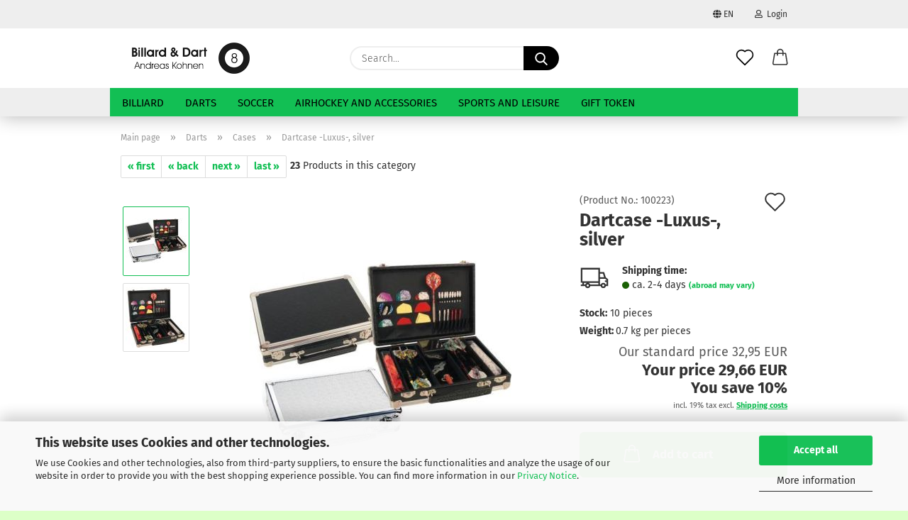

--- FILE ---
content_type: text/html; charset=utf-8
request_url: https://www.bill-dart.de/en/darts/Cases/dartcase-luxus-silver.html
body_size: 20663
content:
<!DOCTYPE html> <html xmlns="http://www.w3.org/1999/xhtml" dir="ltr" lang="en"> <head> <script async
                        data-type="text/javascript"
                        data-src="https://www.googletagmanager.com/gtag/js?id=G-5B2LG87B7V"
                        type="as-oil"
                        data-purposes="4"
                        data-managed="as-oil"></script> <script async
                data-type="text/javascript"
                type="as-oil"
                data-purposes="4"
                data-managed="as-oil">
            window.dataLayer = window.dataLayer || [];

            
            function gtag() {
                dataLayer.push(arguments);
            }
            
            gtag('js', new Date());

                                    gtag('config', 'AW-1025846597');
            
                                                
            gtag('config', 'G-5B2LG87B7V');
                        
                                    var gaDisableG5B2LG87B7V = 'ga-disable-G-5B2LG87B7V';
            
            			if (document.cookie.indexOf(gaDisableG5B2LG87B7V + '=true') > -1) {
				window[gaDisableG5B2LG87B7V] = true;
			}
			
			function gaOptOut() {
			    				document.cookie = gaDisableG5B2LG87B7V + '=true; expires=Thu, 31 Dec 2099 23:59:59 UTC; path=/';
				window[gaDisableG5B2LG87B7V] = true;
								console.log('Disabled Google-Analytics Tracking');
			}

			function gaOptout() {
				gaOptOut();
			}

			function checkGaOptOutAnchor() {
				if (location.hash.substr(1) === 'gaOptOut') {
					gaOptOut();
				}
			}

			checkGaOptOutAnchor();
			window.addEventListener('hashchange', checkGaOptOutAnchor);
            
        </script> <meta name="viewport" content="width=device-width, initial-scale=1, minimum-scale=1.0" /> <meta http-equiv="Content-Type" content="text/html; charset=utf-8" /> <meta name="language" content="en" /> <meta name="keywords" content="Dartcase, Luxus, silver, Darts, Dart, Case, Karella" /> <meta name="description" content="Dartkoffer Luxus, , silver." /> <title>Dartcase -Luxus-, silver</title> <meta property="og:title" content="Dartcase -Luxus-, silver" /> <meta property="og:site_name" content="Billard &amp; Dart" /> <meta property="og:locale" content="en_EN" /> <meta property="og:type" content="product" /> <meta property="og:description" content="Dartkoffer Luxus, , silver." /> <meta property="og:image" content="https://www.bill-dart.de/images/product_images/info_images/100222_1583_0.jpg" /> <meta property="og:image" content="https://www.bill-dart.de/images/product_images/info_images/1002221_1583_1.jpg" /> <base href="https://www.bill-dart.de/" /> <link rel="shortcut icon" href="https://www.bill-dart.de/images/logos/favicon.ico" type="image/x-icon" /> <link id="main-css" type="text/css" rel="stylesheet" href="public/theme/styles/system/main.min.css?bust=1768211291" /> <meta name="robots" content="index,follow" /> <link rel="canonical" href="https://www.bill-dart.de/en/darts/Cases/dartcase-luxus-silver.html" /> <meta property="og:url" content="https://www.bill-dart.de/en/darts/Cases/dartcase-luxus-silver.html"> <link rel="alternate" hreflang="x-default" href="https://www.bill-dart.de/de/Dart/Koecher-Taschen/dartkoffer-luxus-silber-alu.html" /> <link rel="alternate" hreflang="en" href="https://www.bill-dart.de/en/darts/Cases/dartcase-luxus-silver.html" /> <link rel="alternate" hreflang="de" href="https://www.bill-dart.de/de/Dart/Koecher-Taschen/dartkoffer-luxus-silber-alu.html" /> <script async src="https://www.googletagmanager.com/gtag/js?id=UA-12265438-2"></script> <script>
  window.dataLayer = window.dataLayer || [];
  function gtag(){dataLayer.push(arguments);}
  gtag('js', new Date());

  gtag('config', 'UA-12265438-2');
</script> <script src="https://cdn.gambiohub.com/sdk/1.2.0/dist/bundle.js"></script><script>var payPalText = {"ecsNote":"Please choose your PayPal payment method.","paypalUnavailable":"PayPal is unavailable for this transaction at the moment.","errorContinue":"continue","continueToPayPal":"Continue to","errorCheckData":"An error has occurred. Please check the data you entered."};var payPalButtonSettings = {"env":"live","commit":false,"style":{"label":"checkout","shape":"rect","color":"gold","layout":"vertical","tagline":false},"locale":"","fundingCardAllowed":true,"fundingELVAllowed":true,"fundingCreditAllowed":false,"createPaymentUrl":"https:\/\/www.bill-dart.de\/shop.php?do=PayPalHub\/CreatePayment&initiator=ecs","authorizedPaymentUrl":"https:\/\/www.bill-dart.de\/shop.php?do=PayPalHub\/AuthorizedPayment&initiator=ecs","checkoutUrl":"https:\/\/www.bill-dart.de\/shop.php?do=PayPalHub\/RedirectGuest","useVault":false,"jssrc":"https:\/\/www.paypal.com\/sdk\/js?client-id=AVEjCpwSc-e9jOY8dHKoTUckaKtPo0shiwe_T2rKtxp30K4TYGRopYjsUS6Qmkj6bILd7Nt72pbMWCXe&commit=false&intent=capture&components=buttons%2Cmarks%2Cmessages%2Cfunding-eligibility%2Cgooglepay%2Capplepay%2Ccard-fields&integration-date=2021-11-25&enable-funding=paylater&merchant-id=DKVFNKNJA5GRG&currency=EUR","partnerAttributionId":"GambioGmbH_Cart_Hub_PPXO","createOrderUrl":"https:\/\/www.bill-dart.de\/shop.php?do=PayPalHub\/CreateOrder&initiator=ecs","getOrderUrl":"https:\/\/www.bill-dart.de\/shop.php?do=PayPalHub\/GetOrder","approvedOrderUrl":"https:\/\/www.bill-dart.de\/shop.php?do=PayPalHub\/ApprovedOrder&initiator=ecs","paymentApproved":false,"developmentMode":false,"cartAmount":0};var jsShoppingCart = {"languageCode":"en","verifySca":"https:\/\/www.bill-dart.de\/shop.php?do=PayPalHub\/VerifySca","totalAmount":"0.00","currency":"EUR","env":"live","commit":false,"style":{"label":"checkout","shape":"rect","color":"gold","layout":"vertical","tagline":false},"locale":"","fundingCardAllowed":true,"fundingELVAllowed":true,"fundingCreditAllowed":false,"createPaymentUrl":"https:\/\/www.bill-dart.de\/shop.php?do=PayPalHub\/CreatePayment&initiator=ecs","authorizedPaymentUrl":"https:\/\/www.bill-dart.de\/shop.php?do=PayPalHub\/AuthorizedPayment&initiator=ecs","checkoutUrl":"https:\/\/www.bill-dart.de\/shop.php?do=PayPalHub\/RedirectGuest","useVault":false,"jssrc":"https:\/\/www.paypal.com\/sdk\/js?client-id=AVEjCpwSc-e9jOY8dHKoTUckaKtPo0shiwe_T2rKtxp30K4TYGRopYjsUS6Qmkj6bILd7Nt72pbMWCXe&commit=false&intent=capture&components=buttons%2Cmarks%2Cmessages%2Cfunding-eligibility%2Cgooglepay%2Capplepay%2Ccard-fields&integration-date=2021-11-25&enable-funding=paylater&merchant-id=DKVFNKNJA5GRG&currency=EUR","partnerAttributionId":"GambioGmbH_Cart_Hub_PPXO","createOrderUrl":"https:\/\/www.bill-dart.de\/shop.php?do=PayPalHub\/CreateOrder&initiator=ecs","getOrderUrl":"https:\/\/www.bill-dart.de\/shop.php?do=PayPalHub\/GetOrder","approvedOrderUrl":"https:\/\/www.bill-dart.de\/shop.php?do=PayPalHub\/ApprovedOrder&initiator=ecs","paymentApproved":false,"developmentMode":false,"cartAmount":0};var payPalBannerSettings = {"useVault":false,"jssrc":"https:\/\/www.paypal.com\/sdk\/js?client-id=AVEjCpwSc-e9jOY8dHKoTUckaKtPo0shiwe_T2rKtxp30K4TYGRopYjsUS6Qmkj6bILd7Nt72pbMWCXe&commit=false&intent=capture&components=buttons%2Cmarks%2Cmessages%2Cfunding-eligibility%2Cgooglepay%2Capplepay%2Ccard-fields&integration-date=2021-11-25&enable-funding=paylater&merchant-id=DKVFNKNJA5GRG&currency=EUR","partnerAttributionId":"GambioGmbH_Cart_Hub_PPXO","positions":{"cartBottom":{"placement":"cart","style":{"layout":"flex","logo":{"type":"primary"},"text":{"color":"black"},"color":"blue","ratio":"1x1"}},"product":{"placement":"product","style":{"layout":"flex","logo":{"type":"primary"},"text":{"color":"black"},"color":"blue","ratio":"1x1"}}},"currency":"EUR","cartAmount":0,"productsPrice":29.66};</script><script id="paypalconsent" type="application/json">{"purpose_id":null}</script><script src="GXModules/Gambio/Hub/Shop/Javascript/PayPalLoader-bust_1759129872.js" async></script><link rel="stylesheet" href="https://cdn.gambiohub.com/sdk/1.2.0/dist/css/gambio_hub.css"> </head> <body class="page-product-info" data-gambio-namespace="https://www.bill-dart.de/public/theme/javascripts/system" data-jse-namespace="https://www.bill-dart.de/JSEngine/build" data-gambio-controller="initialize" data-gambio-widget="input_number responsive_image_loader transitions header image_maps modal history dropdown core_workarounds anchor" data-input_number-separator="," > <div id="outer-wrapper" > <header id="header" class="navbar"> <div id="topbar-container"> <div class="navbar-topbar"> <nav data-gambio-widget="menu link_crypter" data-menu-switch-element-position="false" data-menu-events='{"desktop": ["click"], "mobile": ["click"]}' data-menu-ignore-class="dropdown-menu"> <ul class="nav navbar-nav navbar-right"> <li class="navbar-topbar-item"> <ul id="secondaryNavigation" class="nav navbar-nav ignore-menu"> </ul> <script id="secondaryNavigation-menu-template" type="text/mustache">
                                    
                                        <ul id="secondaryNavigation" class="nav navbar-nav">
                                            <li v-for="(item, index) in items" class="navbar-topbar-item hidden-xs content-manager-item">
                                                <a href="javascript:;" :title="item.title" @click="goTo(item.content)">
                                                    <span class="fa fa-arrow-circle-right visble-xs-block"></span>
                                                    {{item.title}}
                                                </a>
                                            </li>
                                        </ul>
                                    
                                </script> </li> <li class="dropdown navbar-topbar-item first"> <a href="#" class="dropdown-toggle" data-toggle-hover="dropdown"> <span class="language-code hidden-xs"> <span class="fa fa-globe"></span>
                                                                
                                                                                                                        en
                                                        </span> <span class="visible-xs-block"> <span class="fa fa-globe"></span>
                                                                
                                                                                                                        &nbsp;Language
                                                        </span> </a> <ul class="level_2 dropdown-menu ignore-menu arrow-top"> <li class="arrow"></li> <li> <form action="/en/darts/Cases/dartcase-luxus-silver.html" method="POST" class="form-horizontal"> <div class="form-group"> <label for="language-switch-dropdown" style="display: inline">Change language
                                                                        <select id="language-switch-dropdown" name="language" class="form-control"> <option value="en" selected="selected">English</option> <option value="de">Deutsch</option> </select> </label> </div> <div class="form-group"> <label for="countries-switch-dropdown" style="display: inline">Delivery country
                                                                        <select id="countries-switch-dropdown" name="switch_country" class="form-control"> <option value="AT" >Austria</option> <option value="BE" >Belgium</option> <option value="BR" >Brazil</option> <option value="DK" >Denmark</option> <option value="FI" >Finland</option> <option value="FR" >France</option> <option value="DE" selected>Germany</option> <option value="GR" >Greece</option> <option value="IT" >Italy</option> <option value="LI" >Liechtenstein</option> <option value="LU" >Luxembourg</option> <option value="NL" >Netherlands</option> <option value="NO" >Norway</option> <option value="ES" >Spain</option> <option value="SE" >Sweden</option> <option value="CH" >Switzerland</option> <option value="GB" >United Kingdom</option> </select> </label> </div> <div class="dropdown-footer row"> <input type="submit" class="btn btn-primary btn-block" value="Save" title="Save" /> </div> </form> </li> </ul> </li> <li class="dropdown navbar-topbar-item"> <a title="Login" href="/en/darts/Cases/dartcase-luxus-silver.html#" class="dropdown-toggle" data-toggle-hover="dropdown"> <span class="fa fa-user-o"></span>
                                                        
                                                                                                    

                                                &nbsp;Login
                                            </a> <ul class="dropdown-menu dropdown-menu-login arrow-top"> <li class="arrow"></li> <li class="dropdown-header hidden-xs">Log in</li> <li> <form action="https://www.bill-dart.de/en/login.php?action=process" method="post" class="form-horizontal"> <input type="hidden" name="return_url" value="https://www.bill-dart.de/en/darts/Cases/dartcase-luxus-silver.html"> <input type="hidden" name="return_url_hash" value="4c9c196177c7d678cc4de922eaa8de976243b14d69f6d32a30d64c388ac012c0"> <div class="form-group"> <label for="box-login-dropdown-login-username" class="form-control sr-only">Email</label> <input autocomplete="username" type="email" id="box-login-dropdown-login-username" class="form-control" placeholder="Email" name="email_address" aria-label="Email" oninput="this.setCustomValidity('')" oninvalid="this.setCustomValidity('Please enter a valid email address')" /> </div> <div class="form-group password-form-field" data-gambio-widget="show_password"> <label for="box-login-dropdown-login-password" class="form-control sr-only">Password</label> <input autocomplete="current-password" type="password" id="box-login-dropdown-login-password" class="form-control" placeholder="Password" name="password" /> <button class="btn show-password hidden" type="button"> <i class="fa fa-eye" aria-hidden="true"></i> <span class="sr-only">Toggle Password View</span> </button> </div> <div class="dropdown-footer row"> <input type="submit" class="btn btn-primary btn-block" value="Login" /> <ul> <li> <a title="Create a new account" href="https://www.bill-dart.de/en/shop.php?do=CreateRegistree">
												Create a new account
											</a> </li> <li> <a title="Forgot password?" href="https://www.bill-dart.de/en/password_double_opt.php">
												Forgot password?
											</a> </li> </ul> </div> </form> </li> </ul> </li> </ul> </nav> </div> </div> <div class="inside"> <div class="row"> <div class="navbar-header"> <a class="navbar-brand" href="https://www.bill-dart.de/en/" title="Billard &amp; Dart"> <img id="main-header-logo" class="img-responsive" src="https://www.bill-dart.de/images/logos/shop-logo.jpg" alt="Billard &amp; Dart-Logo"> </a> <button type="button" class="navbar-toggle cart-icon" data-toggle="cart"> <svg width="24" xmlns="http://www.w3.org/2000/svg" viewBox="0 0 40 40"><defs><style>.cls-1{fill:none;}</style></defs><title>cart</title><g id="Ebene_2" data-name="Ebene 2"><g id="Ebene_1-2" data-name="Ebene 1"><path d="M31,13.66a1.08,1.08,0,0,0-1.07-1H26.08V11.28a6.31,6.31,0,0,0-12.62,0v1.36H9.27a1,1,0,0,0-1,1L5.21,32A3.8,3.8,0,0,0,9,35.8H30.19A3.8,3.8,0,0,0,34,31.94Zm-15.42-1V11.28a4.2,4.2,0,0,1,8.39,0v1.35Zm-1.06,5.59a1.05,1.05,0,0,0,1.06-1.06v-2.4H24v2.4a1.06,1.06,0,0,0,2.12,0v-2.4h2.84L31.86,32a1.68,1.68,0,0,1-1.67,1.68H9a1.67,1.67,0,0,1-1.68-1.61l2.94-17.31h3.19v2.4A1.06,1.06,0,0,0,14.51,18.22Z"/></g></g></svg> <span class="cart-products-count hidden">
            0
        </span> </button> </div> <div class="navbar-search collapse"> <form role="search" action="en/advanced_search_result.php" method="get" data-gambio-widget="live_search"> <div class="navbar-search-input-group input-group"> <input type="text" id="search-field-input" name="keywords" placeholder="Search..." class="form-control search-input" autocomplete="off" /> <button aria-label="Search..." type="submit"> <img src="public/theme/images/svgs/search.svg" class="gx-search-input svg--inject" alt="search icon"> </button> <label for="search-field-input" class="control-label sr-only">Search...</label> </div> <input type="hidden" value="1" name="inc_subcat" /> <div class="search-result-container"></div> </form> </div> <div class="navbar-secondary hidden-xs"> <div id="topbar-container"> <div class=""> <nav class="navbar-inverse" data-gambio-widget="menu link_crypter" data-menu-switch-element-position="false" data-menu-events='{"desktop": ["click"], "mobile": ["click"]}' data-menu-ignore-class="dropdown-menu"> <ul class="nav navbar-nav"> <li class="navbar-topbar-item"> <a href="https://www.bill-dart.de/en/wish_list.php" aria-label="Wish list" class="dropdown-toggle" title="Show wish list"> <span class="language-code hidden-xs"> <svg width="24" xmlns="http://www.w3.org/2000/svg" viewBox="0 0 40 40"><defs><style>.cls-1{fill:none;}</style></defs><title></title><g id="Ebene_2" data-name="Ebene 2"><g id="Ebene_1-2" data-name="Ebene 1"><path d="M19.19,36a1.16,1.16,0,0,0,1.62,0l12.7-12.61A10,10,0,0,0,20,8.7,10,10,0,0,0,6.5,23.42ZM8.12,10.91a7.6,7.6,0,0,1,5.49-2.26A7.46,7.46,0,0,1,19,10.88l0,0,.18.18a1.15,1.15,0,0,0,1.63,0l.18-.18A7.7,7.7,0,0,1,31.89,21.79L20,33.58,8.12,21.79A7.74,7.74,0,0,1,8.12,10.91Z"/></g></g></svg> </span> <span class="visible-xs-inline"> <span class="fa fa-heart-o"></span> </span> <span class="topbar-label">Wish list</span> </a> </li> <li class="dropdown navbar-topbar-item topbar-cart" data-gambio-widget="cart_dropdown"> <a title="Shopping cart" aria-label="Shopping cart" role="button" class="dropdown-toggle" href="/en/darts/Cases/dartcase-luxus-silver.html#" data-toggle="cart" > <span class="cart-info-wrapper"> <svg width="24" xmlns="http://www.w3.org/2000/svg" viewBox="0 0 40 40"><defs><style>.cls-1{fill:none;}</style></defs><title></title><g id="Ebene_2" data-name="Ebene 2"><g id="Ebene_1-2" data-name="Ebene 1"><path d="M31,13.66a1.08,1.08,0,0,0-1.07-1H26.08V11.28a6.31,6.31,0,0,0-12.62,0v1.36H9.27a1,1,0,0,0-1,1L5.21,32A3.8,3.8,0,0,0,9,35.8H30.19A3.8,3.8,0,0,0,34,31.94Zm-15.42-1V11.28a4.2,4.2,0,0,1,8.39,0v1.35Zm-1.06,5.59a1.05,1.05,0,0,0,1.06-1.06v-2.4H24v2.4a1.06,1.06,0,0,0,2.12,0v-2.4h2.84L31.86,32a1.68,1.68,0,0,1-1.67,1.68H9a1.67,1.67,0,0,1-1.68-1.61l2.94-17.31h3.19v2.4A1.06,1.06,0,0,0,14.51,18.22Z"/></g></g></svg> <span class="topbar-label"> <br /> <span class="products">
									0,00 EUR
								</span> </span> <span class="cart-products-count edge hidden"> </span> </span> </a> </li> </ul> </nav> </div> </div> </div> </div> </div> <div id="offcanvas-cart-overlay"></div> <div id="offcanvas-cart-content"> <button aria-label="Close Shopping cart" data-toggle="cart" class="offcanvas-cart-close c-hamburger c-hamburger--htx"> <span></span>
            Menu
        </button> <ul class="dropdown-menu arrow-top cart-dropdown cart-empty"> <li class="arrow"></li> <input type="hidden" id="ga4-view-cart-json" value=""/> <script async
                data-type="text/javascript"
                type="as-oil"
                data-purposes="4"
                data-managed="as-oil">
            function ga4ViewCart() {
                const data = document.getElementById('ga4-view-cart-json');

                if (data && data.value.length) {
                    gtag('event', 'view_cart', JSON.parse(data.value));
                }
            }
        </script> <li class="cart-dropdown-inside"> <div class="cart-empty">
							You do not have any products in your shopping cart yet.
						</div> </li> </ul> </div> <noscript> <div class="alert alert-danger noscript-notice" role="alert">
			JavaScript is not activated in your browser. Please activate JavaScript to have access to all shop functions and all shop content.
		</div> </noscript> <div id="categories"> <div class="navbar-collapse collapse"> <nav class="navbar-default navbar-categories" data-gambio-widget="menu"> <ul class="level-1 nav navbar-nav"> <li class="dropdown level-1-child" data-id="2"> <a class="dropdown-toggle" href="https://www.bill-dart.de/en/Billiard/" title="Billiard">
                                                
                                                    Billiard
                                                
                                                                                            </a> <ul data-level="2" class="level-2 dropdown-menu dropdown-menu-child"> <li class="enter-category hidden-sm hidden-md hidden-lg show-more"> <a class="dropdown-toggle" href="https://www.bill-dart.de/en/Billiard/" title="Billiard">
                                                                        
                                                                            show Billiard
                                                                        
                                                                    </a> </li> <li class="level-2-child"> <a href="https://www.bill-dart.de/en/Billiard/Bags/" title="Bags">
                                                                            Bags
                                                                        </a> </li> <li class="level-2-child"> <a href="https://www.bill-dart.de/en/Billiard/Balls/" title="Balls">
                                                                            Balls
                                                                        </a> </li> <li class="dropdown level-2-child"> <a href="https://www.bill-dart.de/en/Billiard/Billardtable/" title="Billardtable">
                                                                            Billardtable
                                                                        </a> <ul data-level="3" class="level-3 dropdown-menu dropdown-menu-child"> <li class="enter-category"> <a href="https://www.bill-dart.de/en/Billiard/Billardtable/" title="Billardtable" class="dropdown-toggle">
                                                                                        show Billardtable
                                                                                    </a> </li> <li class="level-3-child"> <a href="https://www.bill-dart.de/en/Billiard/Billardtable/Pool/" title="Pool">
                                                                                                Pool
                                                                                            </a> </li> <li class="level-3-child"> <a href="https://www.bill-dart.de/en/Billiard/Billardtable/Carambol/" title="Carambol">
                                                                                                Carambol
                                                                                            </a> </li> <li class="level-3-child"> <a href="https://www.bill-dart.de/en/Billiard/Billardtable/Snooker/" title="Snooker">
                                                                                                Snooker
                                                                                            </a> </li> <li class="level-3-child"> <a href="https://www.bill-dart.de/en/Billiard/Billardtable/Abdeckplatten/" title="Abdeckplatten">
                                                                                                Abdeckplatten
                                                                                            </a> </li> </ul> </li> <li class="level-2-child"> <a href="https://www.bill-dart.de/en/Billiard/Books-DVD-s/" title="Books/DVD's">
                                                                            Books/DVD's
                                                                        </a> </li> <li class="level-2-child"> <a href="https://www.bill-dart.de/en/Billiard/Chalk/" title="Chalk">
                                                                            Chalk
                                                                        </a> </li> <li class="level-2-child"> <a href="https://www.bill-dart.de/en/Billiard/Cleaning-repair/" title="Cleaning/repair">
                                                                            Cleaning/repair
                                                                        </a> </li> <li class="level-2-child"> <a href="https://www.bill-dart.de/en/Billiard/Cue-racks/" title="Cue racks">
                                                                            Cue racks
                                                                        </a> </li> <li class="dropdown level-2-child"> <a href="https://www.bill-dart.de/en/Billiard/Cues/" title="Cues">
                                                                            Cues
                                                                        </a> <ul data-level="3" class="level-3 dropdown-menu dropdown-menu-child"> <li class="enter-category"> <a href="https://www.bill-dart.de/en/Billiard/Cues/" title="Cues" class="dropdown-toggle">
                                                                                        show Cues
                                                                                    </a> </li> <li class="level-3-child"> <a href="https://www.bill-dart.de/en/Billiard/Cues/8-Ball/" title="8-Ball">
                                                                                                8-Ball
                                                                                            </a> </li> <li class="level-3-child"> <a href="https://www.bill-dart.de/en/Billiard/Cues/Buffalo/" title="Buffalo">
                                                                                                Buffalo
                                                                                            </a> </li> <li class="level-3-child"> <a href="https://www.bill-dart.de/en/Billiard/Cues/Crazy/" title="Crazy">
                                                                                                Crazy
                                                                                            </a> </li> <li class="level-3-child"> <a href="https://www.bill-dart.de/en/Billiard/Cues/Cuetec/" title="Cuetec">
                                                                                                Cuetec
                                                                                            </a> </li> <li class="level-3-child"> <a href="https://www.bill-dart.de/en/Billiard/Cues/Dufferin/" title="Dufferin">
                                                                                                Dufferin
                                                                                            </a> </li> <li class="level-3-child"> <a href="https://www.bill-dart.de/en/Billiard/Cues/J--Cooper/" title="J. Cooper">
                                                                                                J. Cooper
                                                                                            </a> </li> <li class="level-3-child"> <a href="https://www.bill-dart.de/en/Billiard/Cues/J--Pechauer/" title="J. Pechauer">
                                                                                                J. Pechauer
                                                                                            </a> </li> <li class="level-3-child"> <a href="https://www.bill-dart.de/en/Billiard/Cues/Junior/" title="Junior">
                                                                                                Junior
                                                                                            </a> </li> <li class="level-3-child"> <a href="https://www.bill-dart.de/en/Billiard/Cues/Magic/" title="Magic">
                                                                                                Magic
                                                                                            </a> </li> <li class="level-3-child"> <a href="https://www.bill-dart.de/en/Billiard/Cues/Maxton/" title="Maxton">
                                                                                                Maxton
                                                                                            </a> </li> <li class="level-3-child"> <a href="https://www.bill-dart.de/en/Billiard/Cues/Medley/" title="Medley">
                                                                                                Medley
                                                                                            </a> </li> <li class="level-3-child"> <a href="https://www.bill-dart.de/en/Billiard/Cues/Robertson/" title="Robertson">
                                                                                                Robertson
                                                                                            </a> </li> <li class="level-3-child"> <a href="https://www.bill-dart.de/en/Billiard/Cues/Tycoon/" title="Tycoon">
                                                                                                Tycoon
                                                                                            </a> </li> <li class="level-3-child"> <a href="https://www.bill-dart.de/en/Billiard/Cues/Break--Jump-Cues/" title="Break-/Jump-Cues">
                                                                                                Break-/Jump-Cues
                                                                                            </a> </li> <li class="level-3-child"> <a href="https://www.bill-dart.de/en/Billiard/Cues/Carambolage-Cues/" title="Carambolage-Cues">
                                                                                                Carambolage-Cues
                                                                                            </a> </li> <li class="level-3-child"> <a href="https://www.bill-dart.de/en/Billiard/Cues/One-piece-cue/" title="One piece cue">
                                                                                                One piece cue
                                                                                            </a> </li> <li class="level-3-child"> <a href="https://www.bill-dart.de/en/Billiard/Cues/Snooker-Cues/" title="Snooker-Cues">
                                                                                                Snooker-Cues
                                                                                            </a> </li> </ul> </li> <li class="level-2-child"> <a href="https://www.bill-dart.de/en/Billiard/Gloves/" title="Gloves">
                                                                            Gloves
                                                                        </a> </li> <li class="level-2-child"> <a href="https://www.bill-dart.de/en/Billiard/Hardcases/" title="Hardcases">
                                                                            Hardcases
                                                                        </a> </li> <li class="level-2-child"> <a href="https://www.bill-dart.de/en/Billiard/Lethercases/" title="Lethercases">
                                                                            Lethercases
                                                                        </a> </li> <li class="level-2-child"> <a href="https://www.bill-dart.de/en/Billiard/Lights/" title="Lights">
                                                                            Lights
                                                                        </a> </li> <li class="level-2-child"> <a href="https://www.bill-dart.de/en/Billiard/Posters/" title="Posters">
                                                                            Posters
                                                                        </a> </li> <li class="level-2-child"> <a href="https://www.bill-dart.de/en/Billiard/Rest/" title="Rest">
                                                                            Rest
                                                                        </a> </li> <li class="level-2-child"> <a href="https://www.bill-dart.de/en/Billiard/Score-boards/" title="Score boards">
                                                                            Score boards
                                                                        </a> </li> <li class="level-2-child"> <a href="https://www.bill-dart.de/en/Billiard/Table-Felt/" title="Table Felt">
                                                                            Table Felt
                                                                        </a> </li> <li class="level-2-child"> <a href="https://www.bill-dart.de/en/Billiard/Tips/" title="Tips">
                                                                            Tips
                                                                        </a> </li> <li class="level-2-child"> <a href="https://www.bill-dart.de/en/Billiard/Billiard-Accessories/" title="Accessories">
                                                                            Accessories
                                                                        </a> </li> <li class="level-2-child"> <a href="https://www.bill-dart.de/en/Billiard/Timer/" title="Timer">
                                                                            Timer
                                                                        </a> </li> <li class="enter-category hidden-more hidden-xs"> <a class="dropdown-toggle col-xs-6" href="https://www.bill-dart.de/en/Billiard/" title="Billiard">show Billiard</a> <span class="close-menu-container col-xs-6"> <span class="close-flyout"><i class="fa fa-close"></i></span> </span> </li> </ul> </li> <li class="dropdown level-1-child" data-id="3"> <a class="dropdown-toggle" href="https://www.bill-dart.de/en/darts/" title="Darts">
                                                
                                                    Darts
                                                
                                                                                            </a> <ul data-level="2" class="level-2 dropdown-menu dropdown-menu-child"> <li class="enter-category hidden-sm hidden-md hidden-lg show-more"> <a class="dropdown-toggle" href="https://www.bill-dart.de/en/darts/" title="Darts">
                                                                        
                                                                            show Darts
                                                                        
                                                                    </a> </li> <li class="level-2-child"> <a href="https://www.bill-dart.de/en/darts/Dart-Accessories/" title="Accessories">
                                                                            Accessories
                                                                        </a> </li> <li class="dropdown level-2-child"> <a href="https://www.bill-dart.de/en/darts/Barrels/" title="Barrels">
                                                                            Barrels
                                                                        </a> <ul data-level="3" class="level-3 dropdown-menu dropdown-menu-child"> <li class="enter-category"> <a href="https://www.bill-dart.de/en/darts/Barrels/" title="Barrels" class="dropdown-toggle">
                                                                                        show Barrels
                                                                                    </a> </li> <li class="level-3-child"> <a href="https://www.bill-dart.de/en/darts/Barrels/80--N-T/" title="80% N/T">
                                                                                                80% N/T
                                                                                            </a> </li> <li class="level-3-child"> <a href="https://www.bill-dart.de/en/darts/Barrels/90--N-T/" title="90% N/T">
                                                                                                90% N/T
                                                                                            </a> </li> </ul> </li> <li class="level-2-child"> <a href="https://www.bill-dart.de/en/darts/Boards/" title="Boards">
                                                                            Boards
                                                                        </a> </li> <li class="level-2-child"> <a href="https://www.bill-dart.de/en/darts/Books/" title="Books">
                                                                            Books
                                                                        </a> </li> <li class="level-2-child active"> <a href="https://www.bill-dart.de/en/darts/Cases/" title="Cases">
                                                                            Cases
                                                                        </a> </li> <li class="level-2-child"> <a href="https://www.bill-dart.de/en/darts/Electr--Boards/" title="Electr. Boards">
                                                                            Electr. Boards
                                                                        </a> </li> <li class="level-2-child"> <a href="https://www.bill-dart.de/en/darts/Fashion/" title="Fashion">
                                                                            Fashion
                                                                        </a> </li> <li class="dropdown level-2-child"> <a href="https://www.bill-dart.de/en/darts/Flights/" title="Flights">
                                                                            Flights
                                                                        </a> <ul data-level="3" class="level-3 dropdown-menu dropdown-menu-child"> <li class="enter-category"> <a href="https://www.bill-dart.de/en/darts/Flights/" title="Flights" class="dropdown-toggle">
                                                                                        show Flights
                                                                                    </a> </li> <li class="level-3-child"> <a href="https://www.bill-dart.de/en/darts/Flights/Amazon/" title="Amazon">
                                                                                                Amazon
                                                                                            </a> </li> <li class="level-3-child"> <a href="https://www.bill-dart.de/en/darts/Flights/Nylon/" title="Nylon">
                                                                                                Nylon
                                                                                            </a> </li> <li class="level-3-child"> <a href="https://www.bill-dart.de/en/darts/Flights/Pen-Tathlon/" title="Pen-Tathlon">
                                                                                                Pen-Tathlon
                                                                                            </a> </li> <li class="level-3-child"> <a href="https://www.bill-dart.de/en/darts/Flights/Polymet/" title="Polymet">
                                                                                                Polymet
                                                                                            </a> </li> <li class="level-3-child"> <a href="https://www.bill-dart.de/en/darts/Flights/Vortex/" title="Vortex">
                                                                                                Vortex
                                                                                            </a> </li> <li class="level-3-child"> <a href="https://www.bill-dart.de/en/darts/Flights/winmau-fly-flight-mega-playboy-rhino-standard-slim-motive-motiv-online-shop-kaufen-bestellen-verand-lieferung-guenstig/" title="Winmau Flys">
                                                                                                Winmau Flys
                                                                                            </a> </li> <li class="level-3-child"> <a href="https://www.bill-dart.de/en/darts/Flights/Flight-Displays/" title="Flight Displays">
                                                                                                Flight Displays
                                                                                            </a> </li> </ul> </li> <li class="level-2-child"> <a href="https://www.bill-dart.de/en/darts/House-darts/" title="House darts">
                                                                            House darts
                                                                        </a> </li> <li class="level-2-child"> <a href="https://www.bill-dart.de/en/darts/Points/" title="Points">
                                                                            Points
                                                                        </a> </li> <li class="level-2-child"> <a href="https://www.bill-dart.de/en/darts/Shafts/" title="Shafts">
                                                                            Shafts
                                                                        </a> </li> <li class="level-2-child"> <a href="https://www.bill-dart.de/en/darts/Showcases/" title="Showcases">
                                                                            Showcases
                                                                        </a> </li> <li class="dropdown level-2-child"> <a href="https://www.bill-dart.de/en/darts/Softdarts/" title="Softdarts">
                                                                            Softdarts
                                                                        </a> <ul data-level="3" class="level-3 dropdown-menu dropdown-menu-child"> <li class="enter-category"> <a href="https://www.bill-dart.de/en/darts/Softdarts/" title="Softdarts" class="dropdown-toggle">
                                                                                        show Softdarts
                                                                                    </a> </li> <li class="level-3-child"> <a href="https://www.bill-dart.de/en/darts/Softdarts/Harrows/" title="Harrows  Softdarts">
                                                                                                Harrows  Softdarts
                                                                                            </a> </li> <li class="level-3-child"> <a href="https://www.bill-dart.de/en/darts/Softdarts/Softdarts-karella/" title="karella Softdarts">
                                                                                                karella Softdarts
                                                                                            </a> </li> <li class="level-3-child"> <a href="https://www.bill-dart.de/en/darts/Softdarts/karella-KS/" title="karella KS Softdarts">
                                                                                                karella KS Softdarts
                                                                                            </a> </li> <li class="level-3-child"> <a href="https://www.bill-dart.de/en/darts/Softdarts/karella-KT/" title="karella KT  Softdarts">
                                                                                                karella KT  Softdarts
                                                                                            </a> </li> <li class="level-3-child"> <a href="https://www.bill-dart.de/en/darts/Softdarts/karella-SL/" title="karella SL Softdarts">
                                                                                                karella SL Softdarts
                                                                                            </a> </li> <li class="level-3-child"> <a href="https://www.bill-dart.de/en/darts/Softdarts/STRONG/" title="STRONG Softdarts">
                                                                                                STRONG Softdarts
                                                                                            </a> </li> <li class="level-3-child"> <a href="https://www.bill-dart.de/en/darts/Softdarts/unicorn/" title="unicorn Softdarts">
                                                                                                unicorn Softdarts
                                                                                            </a> </li> <li class="level-3-child"> <a href="https://www.bill-dart.de/en/darts/Softdarts/Winmau/" title="Winmau Softdarts">
                                                                                                Winmau Softdarts
                                                                                            </a> </li> </ul> </li> <li class="dropdown level-2-child"> <a href="https://www.bill-dart.de/en/darts/Steeldarts/" title="Steeldarts">
                                                                            Steeldarts
                                                                        </a> <ul data-level="3" class="level-3 dropdown-menu dropdown-menu-child"> <li class="enter-category"> <a href="https://www.bill-dart.de/en/darts/Steeldarts/" title="Steeldarts" class="dropdown-toggle">
                                                                                        show Steeldarts
                                                                                    </a> </li> <li class="level-3-child"> <a href="https://www.bill-dart.de/en/darts/Steeldarts/Harrows-steeldarts/" title="Harrows Steeldarts">
                                                                                                Harrows Steeldarts
                                                                                            </a> </li> <li class="level-3-child"> <a href="https://www.bill-dart.de/en/darts/Steeldarts/karella-steeldarts/" title="karella Steeldarts">
                                                                                                karella Steeldarts
                                                                                            </a> </li> <li class="level-3-child"> <a href="https://www.bill-dart.de/en/darts/Steeldarts/Winmau-steeldarts/" title="Winmau Steeldarts">
                                                                                                Winmau Steeldarts
                                                                                            </a> </li> </ul> </li> <li class="enter-category hidden-more hidden-xs"> <a class="dropdown-toggle col-xs-6" href="https://www.bill-dart.de/en/darts/" title="Darts">show Darts</a> <span class="close-menu-container col-xs-6"> <span class="close-flyout"><i class="fa fa-close"></i></span> </span> </li> </ul> </li> <li class="dropdown level-1-child" data-id="5"> <a class="dropdown-toggle" href="https://www.bill-dart.de/en/Soccer/" title="Soccer">
                                                
                                                    Soccer
                                                
                                                                                            </a> <ul data-level="2" class="level-2 dropdown-menu dropdown-menu-child"> <li class="enter-category hidden-sm hidden-md hidden-lg show-more"> <a class="dropdown-toggle" href="https://www.bill-dart.de/en/Soccer/" title="Soccer">
                                                                        
                                                                            show Soccer
                                                                        
                                                                    </a> </li> <li class="level-2-child"> <a href="https://www.bill-dart.de/en/Soccer/Soccer-tables/" title="Soccer tables">
                                                                            Soccer tables
                                                                        </a> </li> <li class="level-2-child"> <a href="https://www.bill-dart.de/en/Soccer/Kicker-Accessories/" title="Accessories">
                                                                            Accessories
                                                                        </a> </li> <li class="enter-category hidden-more hidden-xs"> <a class="dropdown-toggle col-xs-6" href="https://www.bill-dart.de/en/Soccer/" title="Soccer">show Soccer</a> <span class="close-menu-container col-xs-6"> <span class="close-flyout"><i class="fa fa-close"></i></span> </span> </li> </ul> </li> <li class="level-1-child" data-id="211"> <a class="dropdown-toggle" href="https://www.bill-dart.de/en/Airhockey-and-Accessories/" title="Airhockey and Accessories">
                                                
                                                    Airhockey and Accessories
                                                
                                                                                            </a> </li> <li class="dropdown level-1-child" data-id="6"> <a class="dropdown-toggle" href="https://www.bill-dart.de/en/Sports-and-Leisure/" title="Sports and Leisure">
                                                
                                                    Sports and Leisure
                                                
                                                                                            </a> <ul data-level="2" class="level-2 dropdown-menu dropdown-menu-child"> <li class="enter-category hidden-sm hidden-md hidden-lg show-more"> <a class="dropdown-toggle" href="https://www.bill-dart.de/en/Sports-and-Leisure/" title="Sports and Leisure">
                                                                        
                                                                            show Sports and Leisure
                                                                        
                                                                    </a> </li> <li class="level-2-child"> <a href="https://www.bill-dart.de/en/Sports-and-Leisure/Bandito-Accessories/" title="Accessories">
                                                                            Accessories
                                                                        </a> </li> <li class="level-2-child"> <a href="https://www.bill-dart.de/en/Sports-and-Leisure/American-Football/" title="American Football">
                                                                            American Football
                                                                        </a> </li> <li class="level-2-child"> <a href="https://www.bill-dart.de/en/Sports-and-Leisure/Basketball/" title="Basketball">
                                                                            Basketball
                                                                        </a> </li> <li class="level-2-child"> <a href="https://www.bill-dart.de/en/Sports-and-Leisure/Boxhandschuhe/" title="Boxhandschuhe">
                                                                            Boxhandschuhe
                                                                        </a> </li> <li class="level-2-child"> <a href="https://www.bill-dart.de/en/Sports-and-Leisure/Bandito-Fashion/" title="Fashion">
                                                                            Fashion
                                                                        </a> </li> <li class="level-2-child"> <a href="https://www.bill-dart.de/en/Sports-and-Leisure/Football-goal/" title="Football goal">
                                                                            Football goal
                                                                        </a> </li> <li class="level-2-child"> <a href="https://www.bill-dart.de/en/Sports-and-Leisure/FunHockey/" title="FunHockey">
                                                                            FunHockey
                                                                        </a> </li> <li class="level-2-child"> <a href="https://www.bill-dart.de/en/Sports-and-Leisure/Garden-toys/" title="Garden toys">
                                                                            Garden toys
                                                                        </a> </li> <li class="level-2-child"> <a href="https://www.bill-dart.de/en/Sports-and-Leisure/Multi-Game-Tables/" title="Multi-Game-Tables">
                                                                            Multi-Game-Tables
                                                                        </a> </li> <li class="level-2-child"> <a href="https://www.bill-dart.de/en/Sports-and-Leisure/Punching-Bag/" title="Punching Bag">
                                                                            Punching Bag
                                                                        </a> </li> <li class="level-2-child"> <a href="https://www.bill-dart.de/en/Sports-and-Leisure/Sporttaschen/" title="Sporttaschen">
                                                                            Sporttaschen
                                                                        </a> </li> <li class="level-2-child"> <a href="https://www.bill-dart.de/en/Sports-and-Leisure/table-tennis/" title="table tennis">
                                                                            table tennis
                                                                        </a> </li> <li class="level-2-child"> <a href="https://www.bill-dart.de/en/Sports-and-Leisure/Volleyball/" title="Volleyball">
                                                                            Volleyball
                                                                        </a> </li> <li class="enter-category hidden-more hidden-xs"> <a class="dropdown-toggle col-xs-6" href="https://www.bill-dart.de/en/Sports-and-Leisure/" title="Sports and Leisure">show Sports and Leisure</a> <span class="close-menu-container col-xs-6"> <span class="close-flyout"><i class="fa fa-close"></i></span> </span> </li> </ul> </li> <li class="level-1-child" data-id="56"> <a class="dropdown-toggle" href="https://www.bill-dart.de/en/Gift-token/" title="Gift token">
                                                
                                                    Gift token
                                                
                                                                                            </a> </li> <li id="mainNavigation" class="custom custom-entries hidden-xs"> </li> <script id="mainNavigation-menu-template" type="text/mustache">
                
				    <li id="mainNavigation" class="custom custom-entries hidden-xs">
                        <a v-for="(item, index) in items" href="javascript:;" @click="goTo(item.content)">
                            {{item.title}}
                        </a>
                    </li>
                
            </script> <li class="dropdown dropdown-more" style="display: none"> <a class="dropdown-toggle" href="#" title="">
                                        More
                                    </a> <ul class="level-2 dropdown-menu ignore-menu"></ul> </li> </ul> </nav> </div> </div> </header> <button id="meco-overlay-menu-toggle" aria-label="Close Shopping cart" data-toggle="menu" class="c-hamburger c-hamburger--htx visible-xs-block"> <span></span> Menu
				</button> <div id="meco-overlay-menu"> <div class="meco-overlay-menu-search"> <div class=" collapse"> <form role="search" action="en/advanced_search_result.php" method="get" data-gambio-widget="live_search"> <div class="- "> <input type="text" id="search-field-input-overlay" name="keywords" placeholder="Search..." class="form-control search-input" autocomplete="off" /> <button aria-label="Search..." type="submit"> <img src="public/theme/images/svgs/search.svg" class="gx-search-input svg--inject" alt="search icon"> </button> <label for="search-field-input-overlay" class="control-label sr-only">Search...</label> </div> <input type="hidden" value="1" name="inc_subcat" /> <div class="search-result-container"></div> </form> </div> </div> </div> <div id="wrapper"> <div class="row"> <div id="main"> <div class="main-inside"> <script type="application/ld+json">{"@context":"https:\/\/schema.org","@type":"BreadcrumbList","itemListElement":[{"@type":"ListItem","position":1,"name":"Main page","item":"https:\/\/www.bill-dart.de\/"},{"@type":"ListItem","position":2,"name":"Darts","item":"https:\/\/www.bill-dart.de\/en\/darts\/"},{"@type":"ListItem","position":3,"name":"Cases","item":"https:\/\/www.bill-dart.de\/en\/darts\/Cases\/"},{"@type":"ListItem","position":4,"name":"Dartcase -Luxus-, silver","item":"https:\/\/www.bill-dart.de\/en\/darts\/Cases\/dartcase-luxus-silver.html"}]}</script> <div id="breadcrumb_navi"> <span class="breadcrumbEntry"> <a href="https://www.bill-dart.de/" class="headerNavigation" > <span aria-label="Main page">Main page</span> </a> </span> <span class="breadcrumbSeparator"> &raquo; </span> <span class="breadcrumbEntry"> <a href="https://www.bill-dart.de/en/darts/" class="headerNavigation" > <span aria-label="Darts">Darts</span> </a> </span> <span class="breadcrumbSeparator"> &raquo; </span> <span class="breadcrumbEntry"> <a href="https://www.bill-dart.de/en/darts/Cases/" class="headerNavigation" > <span aria-label="Cases">Cases</span> </a> </span> <span class="breadcrumbSeparator"> &raquo; </span> <span class="breadcrumbEntry"> <span aria-label="Dartcase -Luxus-, silver">Dartcase -Luxus-, silver</span> </span> </div> <div id="shop-top-banner"> </div> <div id="product_navigation" class="panel-pagination"> <nav> <ul class="pagination"> <li> <a href="en/darts/Cases/Dart-case--The-Pak----camo.html">&laquo; first</a> </li> <li> <a href="en/darts/Cases/dartcase-luxus-leopard.html">&laquo; back</a> </li> <li> <a href="en/darts/Cases/dartcase-master-pak-black.html">next &raquo;</a> </li> <li> <a href="en/darts/Cases/Dartroehrchen-for-Points--Ersatzroehrchen--ca--15-cm.html">last &raquo;</a> </li> </ul> <span><strong>23</strong> Products in this category</span> </nav> </div> <script type="application/ld+json">
			{"@context":"http:\/\/schema.org","@type":"Product","name":"Dartcase -Luxus-, silver","description":"Darf es ein bisschen mehr sein? Dann ist der Profikoffer &quot;Luxus&quot; aus schlagfestem, schwarzeloxiertem Aluminium und der attraktiven Alu-Umrandung gerade das Richtige. Die schaumstoffgepolsterten F&auml;cher mit Seitenfl&auml;chen erm&ouml;glichen die problemlose Unterbringung von bis zu 4 Sets montierter Darts. Flys, Shafts und mehr finden im Deckel und dessen vielen Einzelf&auml;chern reichlich Platz. F&uuml;r sonstiges Dartzubeh&ouml;r steht zus&auml;tzlich eine kleine Box, f&uuml;r Dartspitzen zwei R&ouml;hrchen zur Verf&uuml;gung. Der Dartkoffer &quot;Luxus&quot; l&auml;sst keine W&uuml;nsche offen.  -ohne Inhalt-","image":["https:\/\/www.bill-dart.de\/images\/product_images\/info_images\/100222_1583_0.jpg","https:\/\/www.bill-dart.de\/images\/product_images\/info_images\/1002221_1583_1.jpg"],"url":"https:\/\/www.bill-dart.de\/en\/darts\/Cases\/dartcase-luxus-silver.html","itemCondition":"NewCondition","offers":{"@type":"Offer","availability":"InStock","price":"29.66","priceCurrency":"EUR","priceSpecification":{"@type":"http:\/\/schema.org\/PriceSpecification","price":"29.66","priceCurrency":"EUR","valueAddedTaxIncluded":true},"url":"https:\/\/www.bill-dart.de\/en\/darts\/Cases\/dartcase-luxus-silver.html","priceValidUntil":"2100-01-01 00:00:00","gtin13":"4250283200406"},"model":"100223","sku":"100223","gtin13":"4250283200406","manufacturer":{"@type":"Organization","name":"Karella"},"brand":{"@type":"Brand","name":"Karella"},"mpn":"100223"}
		</script> <div class="product-info product-info-default row"> <div id="product_image_layer"> <div class="product-info-layer-image"> <div class="product-info-image-inside"> <script>
            
            window.addEventListener('DOMContentLoaded', function(){
				$.extend(true, $.magnificPopup.defaults, { 
					tClose: 'Close (Esc)', // Alt text on close button
					tLoading: 'Loading...', // Text that is displayed during loading. Can contain %curr% and %total% keys
					
					gallery: { 
						tPrev: 'Previous (Left arrow key)', // Alt text on left arrow
						tNext: 'Next (Right arrow key)', // Alt text on right arrow
						tCounter: '%curr% of %total%' // Markup for "1 of 7" counter
						
					}
				});
			});
            
		</script> <div> <div id="product-info-layer-image" class="swiper-container" data-gambio-_widget="swiper" data-swiper-target="" data-swiper-controls="#product-info-layer-thumbnails" data-swiper-slider-options='{"breakpoints": [], "initialSlide": 0, "pagination": ".js-product-info-layer-image-pagination", "nextButton": ".js-product-info-layer-image-button-next", "prevButton": ".js-product-info-layer-image-button-prev", "effect": "fade", "autoplay": null, "initialSlide": ""}' > <div class="swiper-wrapper" > <div class="swiper-slide" > <div class="swiper-slide-inside "> <img class="img-responsive" loading="lazy" style="margin-top: 4px;" src="images/product_images/popup_images/100222_1583_0.jpg" alt="Dartcase -Luxus-, silver" title="Dartcase -Luxus-, silver" data-magnifier-src="images/product_images/original_images/100222_1583_0.jpg" /> </div> </div> <div class="swiper-slide" data-index="1"> <div class="swiper-slide-inside "> <img class="img-responsive" loading="lazy" src="images/product_images/popup_images/1002221_1583_1.jpg" alt="Dartcase -Luxus-, silver." title="Dartcase -Luxus-, silver." data-magnifier-src="images/product_images/original_images/1002221_1583_1.jpg" /> </div> </div> </div> <script type="text/mustache">
					<template>
						
							{{#.}}
								<div class="swiper-slide {{className}}">
									<div class="swiper-slide-inside">
										<img loading="lazy" {{{srcattr}}} alt="{{title}}" title="{{title}}" />
									</div>
								</div>
							{{/.}}
						
					</template>
				</script> </div> <button class="js-product-info-layer-image-button-prev swiper-button-prev" role="button" tabindex="0" aria-label="Previous products"></button> <button class="js-product-info-layer-image-button-next swiper-button-next" role="button" tabindex="0" aria-label="Next products"></button> </div> </div> </div> <div class="product-info-layer-thumbnails"> <script>
            
            window.addEventListener('DOMContentLoaded', function(){
				$.extend(true, $.magnificPopup.defaults, { 
					tClose: 'Close (Esc)', // Alt text on close button
					tLoading: 'Loading...', // Text that is displayed during loading. Can contain %curr% and %total% keys
					
					gallery: { 
						tPrev: 'Previous (Left arrow key)', // Alt text on left arrow
						tNext: 'Next (Right arrow key)', // Alt text on right arrow
						tCounter: '%curr% of %total%' // Markup for "1 of 7" counter
						
					}
				});
			});
            
		</script> <div> <div id="product-info-layer-thumbnails" class="swiper-container" data-gambio-_widget="swiper" data-swiper-target="#product-info-layer-image" data-swiper-controls="" data-swiper-slider-options='{"breakpoints": [], "initialSlide": 0, "pagination": ".js-product-info-layer-thumbnails-pagination", "nextButton": ".js-product-info-layer-thumbnails-button-next", "prevButton": ".js-product-info-layer-thumbnails-button-prev", "spaceBetween": 10, "loop": false, "slidesPerView": "auto", "autoplay": null, "initialSlide": ""}' data-swiper-breakpoints="[]"> <div class="swiper-wrapper" > <div class="swiper-slide" > <div class="swiper-slide-inside "> <div class="align-middle"> <img loading="lazy" class="img-responsive" src="images/product_images/gallery_images/100222_1583_0.jpg" alt="Preview: Dartcase -Luxus-, silver" title="Preview: Dartcase -Luxus-, silver" data-magnifier-src="images/product_images/original_images/100222_1583_0.jpg" /> </div> </div> </div> <div class="swiper-slide" data-index="1"> <div class="swiper-slide-inside "> <div class="align-middle"> <img loading="lazy" class="img-responsive" src="images/product_images/gallery_images/1002221_1583_1.jpg" alt="Preview: Dartcase -Luxus-, silver." title="Preview: Dartcase -Luxus-, silver." data-magnifier-src="images/product_images/original_images/1002221_1583_1.jpg" /> </div> </div> </div> </div> <script type="text/mustache">
					<template>
						
							{{#.}}
								<div class="swiper-slide {{className}}">
									<div class="swiper-slide-inside">
										<img loading="lazy" {{{srcattr}}} alt="{{title}}" title="{{title}}" />
									</div>
								</div>
							{{/.}}
						
					</template>
				</script> </div> </div> </div> </div> <div class="container-fluid no-gallery-image"> <div class="row"> <div class="product-info-content col-xs-12" data-gambio-widget="cart_handler" data-cart_handler-page="product-info"> <div class="row"> <div class="clearfix"> <div class="container"> <div class="row"> <div class="product-info-title-mobile  col-xs-12 visible-xs-block visible-sm-block"> <span>Dartcase -Luxus-, silver</span> <div class="rating-model-row"> <div class="product-model model-number">
                    (Product No.: <span class="model-number-text">100223</span>)
            </div> </div> </div> <div class="product-info-stage col-xs-12 col-md-8"> <div id="image-collection-container"> <div class="product-info-image has-zoom" data-gambio-widget="image_gallery magnifier" data-magnifier-target=".magnifier-target"> <div class="product-info-image-inside"> <script>
            
            window.addEventListener('DOMContentLoaded', function(){
				$.extend(true, $.magnificPopup.defaults, { 
					tClose: 'Close (Esc)', // Alt text on close button
					tLoading: 'Loading...', // Text that is displayed during loading. Can contain %curr% and %total% keys
					
					gallery: { 
						tPrev: 'Previous (Left arrow key)', // Alt text on left arrow
						tNext: 'Next (Right arrow key)', // Alt text on right arrow
						tCounter: '%curr% of %total%' // Markup for "1 of 7" counter
						
					}
				});
			});
            
		</script> <div> <div id="product_image_swiper" class="swiper-container" data-gambio-widget="swiper" data-swiper-target="" data-swiper-controls="#product_thumbnail_swiper, #product_thumbnail_swiper_mobile" data-swiper-slider-options='{"breakpoints": [], "initialSlide": 0, "pagination": ".js-product_image_swiper-pagination", "nextButton": ".js-product_image_swiper-button-next", "prevButton": ".js-product_image_swiper-button-prev", "effect": "fade", "autoplay": null}' > <div class="swiper-wrapper" > <div class="swiper-slide" > <div class="swiper-slide-inside "> <a onclick="return false" href="images/product_images/original_images/100222_1583_0.jpg" title="Dartcase -Luxus-, silver"> <img class="img-responsive" loading="lazy" style="margin-top: 4px;" src="images/product_images/info_images/100222_1583_0.jpg" alt="Dartcase -Luxus-, silver" title="Dartcase -Luxus-, silver" data-magnifier-src="images/product_images/original_images/100222_1583_0.jpg" /> </a> </div> </div> <div class="swiper-slide" data-index="1"> <div class="swiper-slide-inside "> <a onclick="return false" href="images/product_images/original_images/1002221_1583_1.jpg" title="Dartcase -Luxus-, silver."> <img class="img-responsive" loading="lazy" src="images/product_images/info_images/1002221_1583_1.jpg" alt="Dartcase -Luxus-, silver." title="Dartcase -Luxus-, silver." data-magnifier-src="images/product_images/original_images/1002221_1583_1.jpg" /> </a> </div> </div> </div> <script type="text/mustache">
					<template>
						
							{{#.}}
								<div class="swiper-slide {{className}}">
									<div class="swiper-slide-inside">
										<img loading="lazy" {{{srcattr}}} alt="{{title}}" title="{{title}}" />
									</div>
								</div>
							{{/.}}
						
					</template>
				</script> </div> </div> </div> <input type="hidden" id="current-gallery-hash" value="83aa57801900ca1c3177e06473007a58"> </div> <div class="product-info-thumbnails hidden-xs hidden-sm swiper-vertical"> <script>
            
            window.addEventListener('DOMContentLoaded', function(){
				$.extend(true, $.magnificPopup.defaults, { 
					tClose: 'Close (Esc)', // Alt text on close button
					tLoading: 'Loading...', // Text that is displayed during loading. Can contain %curr% and %total% keys
					
					gallery: { 
						tPrev: 'Previous (Left arrow key)', // Alt text on left arrow
						tNext: 'Next (Right arrow key)', // Alt text on right arrow
						tCounter: '%curr% of %total%' // Markup for "1 of 7" counter
						
					}
				});
			});
            
		</script> <div> <div id="product_thumbnail_swiper" class="swiper-container" data-gambio-widget="swiper" data-swiper-target="#product_image_swiper" data-swiper-controls="" data-swiper-slider-options='{"breakpoints": [], "initialSlide": 0, "pagination": ".js-product_thumbnail_swiper-pagination", "nextButton": ".js-product_thumbnail_swiper-button-next", "prevButton": ".js-product_thumbnail_swiper-button-prev", "spaceBetween": 10, "loop": false, "direction": "vertical", "slidesPerView": 4, "autoplay": null}' data-swiper-breakpoints="[]"> <div class="swiper-wrapper" > <div class="swiper-slide" > <div class="swiper-slide-inside vertical"> <div class="align-middle"> <img loading="lazy" class="img-responsive" src="images/product_images/gallery_images/100222_1583_0.jpg" alt="Preview: Dartcase -Luxus-, silver" title="Preview: Dartcase -Luxus-, silver" data-magnifier-src="images/product_images/original_images/100222_1583_0.jpg" /> </div> </div> </div> <div class="swiper-slide" data-index="1"> <div class="swiper-slide-inside vertical"> <div class="align-middle"> <img loading="lazy" class="img-responsive" src="images/product_images/gallery_images/1002221_1583_1.jpg" alt="Preview: Dartcase -Luxus-, silver." title="Preview: Dartcase -Luxus-, silver." data-magnifier-src="images/product_images/original_images/1002221_1583_1.jpg" /> </div> </div> </div> </div> <script type="text/mustache">
					<template>
						
							{{#.}}
								<div class="swiper-slide {{className}}">
									<div class="swiper-slide-inside">
										<img loading="lazy" {{{srcattr}}} alt="{{title}}" title="{{title}}" />
									</div>
								</div>
							{{/.}}
						
					</template>
				</script> </div> </div> </div> <div class="product-info-thumbnails-mobile col-xs-12 visible-xs-block visible-sm-block"> <script>
            
            window.addEventListener('DOMContentLoaded', function(){
				$.extend(true, $.magnificPopup.defaults, { 
					tClose: 'Close (Esc)', // Alt text on close button
					tLoading: 'Loading...', // Text that is displayed during loading. Can contain %curr% and %total% keys
					
					gallery: { 
						tPrev: 'Previous (Left arrow key)', // Alt text on left arrow
						tNext: 'Next (Right arrow key)', // Alt text on right arrow
						tCounter: '%curr% of %total%' // Markup for "1 of 7" counter
						
					}
				});
			});
            
		</script> <div> <div id="product_thumbnail_swiper_mobile" class="swiper-container" data-gambio-widget="swiper" data-swiper-target="#product_image_swiper" data-swiper-controls="" data-swiper-slider-options='{"breakpoints": [], "initialSlide": 0, "pagination": ".js-product_thumbnail_swiper_mobile-pagination", "nextButton": ".js-product_thumbnail_swiper_mobile-button-next", "prevButton": ".js-product_thumbnail_swiper_mobile-button-prev", "spaceBetween": 10, "loop": false, "direction": "horizontal", "slidesPerView": 4, "autoplay": null}' data-swiper-breakpoints="[]"> <div class="swiper-wrapper" > <div class="swiper-slide" > <div class="swiper-slide-inside "> <div class="align-vertical"> <img loading="lazy" src="images/product_images/gallery_images/100222_1583_0.jpg" alt="Mobile Preview: Dartcase -Luxus-, silver" title="Mobile Preview: Dartcase -Luxus-, silver" data-magnifier-src="images/product_images/original_images/100222_1583_0.jpg" /> </div> </div> </div> <div class="swiper-slide" data-index="1"> <div class="swiper-slide-inside "> <div class="align-vertical"> <img loading="lazy" src="images/product_images/gallery_images/1002221_1583_1.jpg" alt="Mobile Preview: Dartcase -Luxus-, silver." title="Mobile Preview: Dartcase -Luxus-, silver." data-magnifier-src="images/product_images/original_images/1002221_1583_1.jpg" /> </div> </div> </div> </div> <script type="text/mustache">
					<template>
						
							{{#.}}
								<div class="swiper-slide {{className}}">
									<div class="swiper-slide-inside">
										<img loading="lazy" {{{srcattr}}} alt="{{title}}" title="{{title}}" />
									</div>
								</div>
							{{/.}}
						
					</template>
				</script> </div> </div> </div> </div> </div> <div class="product-info-details col-xs-12 col-md-4" data-gambio-widget="product_min_height_fix"> <div class="loading-overlay"></div> <div class="magnifier-overlay"></div> <div class="magnifier-target"> <div class="preloader"></div> </div> <form action="en/product_info.php?gm_boosted_product=darts%2FCases%2Fdartcase-luxus-silver&amp;language=en&amp;products_id=1583&amp;action=add_product" class="form-horizontal js-product-form product-info"> <input type="hidden" id="update-gallery-hash" name="galleryHash" value=""> <div class="rating-model-row"> <div class="hidden-xs hidden-sm product-rating"> </div> <div class="hidden-xs hidden-sm product-model model-number">
        	        (Product No.: <span class="model-number-text">100223</span>)
            </div> </div> <a href="#" class="wishlist-button btn-wishlist" title="Add to wish list"> <svg xmlns="http://www.w3.org/2000/svg" viewBox="0 0 40 40"><defs><style>.cls-1{fill:none;}</style></defs><title>wishlist</title><g id="Ebene_2" data-name="Ebene 2"><g id="Ebene_1-2" data-name="Ebene 1"><rect class="cls-1" width="40" height="40"/><path d="M19.19,36a1.16,1.16,0,0,0,1.62,0l12.7-12.61A10,10,0,0,0,20,8.7,10,10,0,0,0,6.5,23.42ZM8.12,10.91a7.6,7.6,0,0,1,5.49-2.26A7.46,7.46,0,0,1,19,10.88l0,0,.18.18a1.15,1.15,0,0,0,1.63,0l.18-.18A7.7,7.7,0,0,1,31.89,21.79L20,33.58,8.12,21.79A7.74,7.74,0,0,1,8.12,10.91Z"/></g></g></svg> <span class="sr-only">Add to wish list</span> </a> <h1 class="product-info-title-desktop  hidden-xs hidden-sm">Dartcase -Luxus-, silver</h1> <div class="product-definitions"> <div class="product-definition-shipping-time"> <svg xmlns="http://www.w3.org/2000/svg" viewBox="0 0 40 40"><defs><style>.cls-1{fill:none;}</style></defs><title></title><g id="Ebene_2" data-name="Ebene 2"><g id="Ebene_1-2" data-name="Ebene 1"><rect class="cls-1" width="40" height="40"/><path d="M33.28,19h0l-1.87-6H26.5V8H4v17.5H5.81V27.4H4v1.88H9a3.12,3.12,0,0,0,6.12,0H27.31a3.13,3.13,0,0,0,6.13,0H36v-8ZM26.5,14.84H30L31.29,19H26.5ZM12.06,29.9a1.25,1.25,0,1,1,1.25-1.25A1.25,1.25,0,0,1,12.06,29.9Zm12.57-2.5h-9.7a3.13,3.13,0,0,0-5.73,0H7.69V25.53H24.63Zm0-8.43v4.68H5.88V9.9H24.63ZM30.38,29.9a1.25,1.25,0,1,1,1.25-1.25A1.25,1.25,0,0,1,30.38,29.9Zm3.75-7.18H32.25v1.87h1.88V27.4h-.89a3.13,3.13,0,0,0-5.73,0h-1V20.84h6.09l1.54,1.31Z"/></g></g></svg> <strong>Shipping time:</strong><br> <span class="img-shipping-time"> <img src="images/icons/status/green.png" alt="ca. 2-4 days" /> </span> <span class="products-shipping-time-value">
                    ca. 2-4 days 
                </span> <a class="js-open-modal text-small abroad-shipping-info" data-modal-type="iframe" data-modal-settings='{"title": "Shipping time:"}' href="en/popup/Shipping-and-payment-conditions.html" rel="nofollow">
        (abroad may vary)
    </a> </div> <div class="product-definition-stock-quantity products-quantity" > <strong>Stock:</strong> <span class="products-quantity-value">
        10
    </span>
    
        
    pieces
    
    </div> <div class="additional-fields-wrapper"> </div> <div class="product-definition-weight"> <strong>Weight: </strong> <span class="products-details-weight-container"><span>0.7</span> kg per  pieces</span> </div> </div> <div class="modifiers-selection"> </div> <div class="cart-error-msg alert alert-danger" role="alert"></div> <div class="price-container"> <div class="price-calc-container" id="attributes-calc-price"> <div class="current-price-container"> <span class="productOldPrice">Our standard price 32,95 EUR</span><br />Your price 29,66 EUR<br />You save 10%

                                    
	</div> <p class="tax-shipping-text text-small">
                incl. 19% tax excl. 
				<a class="gm_shipping_link lightbox_iframe" href="https://www.bill-dart.de/en/popup/Shipping-and-payment-conditions.html" target="_self" rel="nofollow" data-modal-settings='{"title":"Shipping costs", "sectionSelector": ".content_text", "bootstrapClass": "modal-lg"}'> <span style="text-decoration:underline">Shipping costs</span> </a> </p> <div class="row"> <input type="hidden" name="products_id" id="products-id" value="1583" /> <div class="input-number" data-type="float" data-stepping="1"> <input type="hidden" value="1" id="attributes-calc-quantity" name="products_qty" /> </div> <div class="button-container"> <button name="btn-add-to-cart" type="submit" class="btn btn-lg btn-buy btn-block js-btn-add-to-cart" title="Add to cart" > <svg xmlns="http://www.w3.org/2000/svg" viewBox="0 0 40 40"><defs><style>.cls-1{fill:none;}</style></defs><title>cart</title><g id="Ebene_2" data-name="Ebene 2"><g id="Ebene_1-2" data-name="Ebene 1"><rect class="cls-1" width="40" height="40"/><path d="M31,13.66a1.08,1.08,0,0,0-1.07-1H26.08V11.28a6.31,6.31,0,0,0-12.62,0v1.36H9.27a1,1,0,0,0-1,1L5.21,32A3.8,3.8,0,0,0,9,35.8H30.19A3.8,3.8,0,0,0,34,31.94Zm-15.42-1V11.28a4.2,4.2,0,0,1,8.39,0v1.35Zm-1.06,5.59a1.05,1.05,0,0,0,1.06-1.06v-2.4H24v2.4a1.06,1.06,0,0,0,2.12,0v-2.4h2.84L31.86,32a1.68,1.68,0,0,1-1.67,1.68H9a1.67,1.67,0,0,1-1.68-1.61l2.94-17.31h3.19v2.4A1.06,1.06,0,0,0,14.51,18.22Z"/></g></g></svg>
        Add to cart
    </button> <button name="btn-add-to-cart-fake" onClick="void(0)" class="btn-add-to-cart-fake btn btn-lg btn-buy btn-block " value="" title="Add to cart" style="display: none; margin-top: 0" >Add to cart</button> </div> <div class="product-info-links"> </div> <script id="product-details-text-phrases" type="application/json">
				{
					"productsInCartSuffix": " products in cart", "showCart": "Show cart"
				}
			</script> </div> <div class="paypal-installments paypal-installments-product" data-ppinst-pos="product" data-partner-attribution-id="GambioGmbH_Cart_Hub_PPXO"></div> <div id="easycredit-ratenrechner-product" class="easycredit-rr-container" data-easycredithub-namespace="GXModules/Gambio/Hub/Build/Shop/Themes/All/Javascript/easycredithub" data-easycredithub-widget="easycreditloader"></div> </div> </div> </form> </div> </div> </div> </div> <div class="clearfix product-info-content-wrapper"> <div class="container"> <div class="row"> <div class="product-info-description col-md-8" data-gambio-widget="tabs"> <div class="nav-tabs-container has-multi-tabs" data-gambio-widget="tabs"> <ul class="nav nav-tabs"> <li class="active"> <a href="#" title="Description" onclick="return false">
												Description
											</a> </li> <li id="reviews-tab"> <a href="#" title="" onclick="return false">
											Customer reviews 										</a> </li> </ul> <div class="tab-content"> <div class="tab-pane active"> <div class="tab-heading"> <a href="#" onclick="return false">Description</a> </div> <div class="tab-body active">
													Darf es ein bisschen mehr sein? Dann ist der Profikoffer &quot;Luxus&quot; aus schlagfestem, schwarzeloxiertem Aluminium und der attraktiven Alu-Umrandung gerade das Richtige. Die schaumstoffgepolsterten F&auml;cher mit Seitenfl&auml;chen erm&ouml;glichen die problemlose Unterbringung von bis zu 4 Sets montierter Darts. Flys, Shafts und mehr finden im Deckel und dessen vielen Einzelf&auml;chern reichlich Platz. F&uuml;r sonstiges Dartzubeh&ouml;r steht zus&auml;tzlich eine kleine Box, f&uuml;r Dartspitzen zwei R&ouml;hrchen zur Verf&uuml;gung. Der Dartkoffer &quot;Luxus&quot; l&auml;sst keine W&uuml;nsche offen.<br /> <b>-ohne Inhalt-</b> </div> </div> <div class="tab-pane"> <div class="tab-heading"> <a href="#" onclick="return false">Customer reviews </a> </div> <div class="tab-body"> <div class="product-info-rating-heading"> <div class="average">
        0,0
    </div> <span class="rating-stars rating-stars-0" title="There are currently no reviews for this product"> <span class="gm-star"></span> <span class="gm-star"></span> <span class="gm-star"></span> <span class="gm-star"></span> <span class="gm-star"></span> <span class="rating-stars-mask"> <span class="rating-stars-inside"> <span class="gm-star"></span> <span class="gm-star"></span> <span class="gm-star"></span> <span class="gm-star"></span> <span class="gm-star"></span> </span> </span> </span> </div> <div id="product-ratings" class="product-info-rating"> <div data-gambio-widget="more_text"> <p class="no-rating-hint">Unfortunately there are no reviews yet. Be the first who rates this product.</p> <div class="row"> <div class="col-xs-6 col-xs-offset-6 col-sm-4 col-sm-offset-8 col-md-4 col-md-offset-8 text-right"> <a class="btn btn-primary btn-block" href="https://www.bill-dart.de/en/product_reviews_write.php?info=p1583_dartcase--luxus---silver.html" title="Your opinion">
								Your opinion
							</a> </div> </div> </div> </div> </div> </div> </div> </div> </div> <div class="product-info-share col-md-12"> <div data-gambio-widget="social_share" data-social_share-whatsapp		     		     		     > </div> </div> </div> </div> </div> </div> </div> </div> </div> <div class="product-info-listings container clearfix" data-gambio-widget="product_hover"> </div> </div> <script async
				data-type="text/javascript"
				type="as-oil"
				data-purposes="4"
				data-managed="as-oil">
			gtag('event', 'view_item', {
    "currency": "EUR",
    "value": 29.66,
    "items": [
        {
            "item_id": "100223",
            "item_name": "Dartcase -Luxus-, silver",
            "discount": 0,
            "index": 1,
            "item_brand": "Karella",
            "item_category": "K\u00f6cher\/Taschen",
            "item_category2": "Dart",
            "price": 29.66,
            "quantity": 1
        }
    ]
});
		</script> <script>(function() {
	let initPayPalButton = function() {
		let buttonConfiguration = {"ppUrl":"data:image\/svg+xml;base64,[base64]","logoUrl":"data:image\/svg+xml;base64,[base64]","backgroundColor":"#ffc439","borderColor":"#cba13f","borderRadius":"4px"};
		let phrases = {"separatorLabel":"Pay now with"};

		let productInfoDetails = document.querySelector('div.product-info-details');
		let newbutton = document.createElement('div');
		newbutton.id = 'paypal-newbutton';
		let separator = document.createElement('div');
		separator.id = 'paypal-separator';
		let introLabel = document.createElement('span');
		introLabel.id = 'paypal-introlabel';
		introLabel.innerText = phrases.separatorLabel;
		separator.appendChild(introLabel);
		newbutton.appendChild(separator);
		let ppecs = document.createElement('span'),
			logoImg = document.createElement('img'),
			ppImg = document.createElement('img'),
			pplink = document.createElement('a');
		logoImg.src = buttonConfiguration.logoUrl;
		logoImg.id = 'paypal-logoimg';
		ppImg.src = buttonConfiguration.ppUrl;
		ppImg.id = 'paypal-nameimg';
		ppecs.id = 'paypal-ecsbutton';
		ppecs.style.background = buttonConfiguration.backgroundColor;
		ppecs.style.border = '1px solid ' + buttonConfiguration.borderColor;
		ppecs.appendChild(ppImg);
		ppecs.appendChild(document.createTextNode(' '));
		ppecs.appendChild(logoImg);
		pplink.classList.add('paypal-ecs-button');
		pplink.href = 'shopping_cart.php?display_mode=ecs';
		pplink.addEventListener('click', function(e) {
			let productsId = document.querySelector('#products-id').value,
				productsQty = document.querySelector('#attributes-calc-quantity').value;
			e.preventDefault();
			document.location = 'shop.php?do=PayPalHub/AddToCart&products_id=' + productsId + '&qty=' + productsQty;
		});
		pplink.append(ppecs);
		newbutton.appendChild(pplink);
		
		let bc = document.querySelector('div.button-container');
		bc.parentNode.insertBefore(newbutton, bc.nextSibling);
	};
	
	document.addEventListener('DOMContentLoaded', function() {
		let hasProperties = document.querySelectorAll('div.properties-selection-form').length > 0,
			hasAttributes = document.querySelectorAll('fieldset.attributes').length > 0,
			hasCustomizer = document.querySelectorAll('#customizer-form').length > 0,
			hasFetch = ("fetch" in window);
		
		if(hasFetch && !hasProperties && !hasAttributes && !hasCustomizer)
		{
			initPayPalButton();
		}
	});
})();
</script> </div> </div> <aside id="left"> <div id="gm_box_pos_1" class="gm_box_container"><div class="box box-categories panel panel-default"> <nav class="navbar-categories-left"> <span class="heading">Categories</span> <ul class="nav"> <li id="menu_cat_id_148" class="category-first " > <a href="https://www.bill-dart.de/en/darts/Dart-Accessories/" class="" title="Dart Accessories">
													
																											
													
													
														Accessories
													
											
													
																											
												</a> </li> <li id="menu_cat_id_135" class=" " > <a href="https://www.bill-dart.de/en/darts/Barrels/" class="" title="Dart Barrels.">
													
																											
													
													
														Barrels
													
											
													
																											
												</a> </li> <li id="menu_cat_id_136" class=" " > <a href="https://www.bill-dart.de/en/darts/Boards/" class="" title="Dart Boards">
													
																											
													
													
														Boards
													
											
													
																											
												</a> </li> <li id="menu_cat_id_137" class=" " > <a href="https://www.bill-dart.de/en/darts/Books/" class="" title="Dart Books">
													
																											
													
													
														Books
													
											
													
																											
												</a> </li> <li id="menu_cat_id_143" class=" active" > <a href="https://www.bill-dart.de/en/darts/Cases/" class="" title="Dart Cases">
													
																											
													
													
														Cases
													
											
													
																											
												</a> </li> <li id="menu_cat_id_134" class=" " > <a href="https://www.bill-dart.de/en/darts/Electr--Boards/" class="" title="Dart Electr. Boards">
													
																											
													
													
														Electr. Boards
													
											
													
																											
												</a> </li> <li id="menu_cat_id_139" class=" " > <a href="https://www.bill-dart.de/en/darts/Fashion/" class="" title="Dart Fashion">
													
																											
													
													
														Fashion
													
											
													
																											
												</a> </li> <li id="menu_cat_id_140" class=" " > <a href="https://www.bill-dart.de/en/darts/Flights/" class="" title="Dart Flights.">
													
																											
													
													
														Flights
													
											
													
																											
												</a> </li> <li id="menu_cat_id_142" class=" " > <a href="https://www.bill-dart.de/en/darts/House-darts/" class="" title="Dart House darts">
													
																											
													
													
														House darts
													
											
													
																											
												</a> </li> <li id="menu_cat_id_144" class=" " > <a href="https://www.bill-dart.de/en/darts/Points/" class="" title="Dart Points">
													
																											
													
													
														Points
													
											
													
																											
												</a> </li> <li id="menu_cat_id_138" class=" " > <a href="https://www.bill-dart.de/en/darts/Shafts/" class="" title="Darts Shafts">
													
																											
													
													
														Shafts
													
											
													
																											
												</a> </li> <li id="menu_cat_id_147" class=" " > <a href="https://www.bill-dart.de/en/darts/Showcases/" class="" title="Dart Showcases.">
													
																											
													
													
														Showcases
													
											
													
																											
												</a> </li> <li id="menu_cat_id_146" class=" " > <a href="https://www.bill-dart.de/en/darts/Softdarts/" class="" title="Dart Softdarts">
													
																											
													
													
														Softdarts
													
											
													
																											
												</a> </li> <li id="menu_cat_id_145" class="category-last " > <a href="https://www.bill-dart.de/en/darts/Steeldarts/" class="" title="Dart Steeldarts">
													
																											
													
													
														Steeldarts
													
											
													
																											
												</a> </li> </ul> </nav> </div></div> </aside> <aside id="right"> </aside> </div> </div> <footer id="footer"> <div class="footer-header"> <form action="newsletter.php" class="form-horizontal container" method="post"> <div class="row"> <div class="col-xs-12 col-md-6 col-lg-3"> <img alt="Gutschein" src="images/content/gutscheinbadge.png" style="margin-top: -30px; margin-right: 15px; float: left;" /> <p style="margin-right: 10px;"> <span style="font-weight: bolder;">Bill-Dart Newsletter</span><br />
				5&euro; Gutschein sichern!
			</p> </div> <div class="col-xs-12 col-md-6 col-lg-6"> <div class="form-group"> <div class="col-xs-12 col-sm-6 col-md-7"> <input class="form-control validate" data-validator-validate="required email" name="email" placeholder="Your E-Mail-Adresse" type="text" /> </div> <div class="col-xs-12 col-sm-6 col-md-5"> <input class="btn btn-primary btn-block" type="submit" value="Jetzt anmelden" /> </div> </div> </div> </div> </form> </div> <div class="inside"> <div class="row"> <div class="footer-col-2"> </div> <div class="footer-col-1"><div class="box box-content panel panel-default"> <div class="panel-heading"> <span class="panel-title footer-column-title">More about...</span> </div> <div class="panel-body"> <nav> <ul id="info" class="nav"> <li> <a href="https://www.bill-dart.de/en/info/privacy-notice.html" title="Privacy Notice">
													Privacy Notice
												</a> </li> <li> <a href="https://www.bill-dart.de/en/info/conditions-of-use.html" title="Conditions of Use">
													Conditions of Use
												</a> </li> <li> <a href="https://www.bill-dart.de/en/info/imprint.html" title="Imprint">
													Imprint
												</a> </li> <li> <a href="https://www.bill-dart.de/en/info/sitemap.html" title="Sitemap">
													Sitemap
												</a> </li> <li> <a href="https://www.bill-dart.de/en/info/Shipping-and-payment-conditions.html" title="Shipping & payment conditions">
													Shipping & payment conditions
												</a> </li> <li> <a href="https://www.bill-dart.de/en/info/Right-of-Withdrawal--Model-Withdrawal-Form.html" title="Right of Withdrawal / Model Withdrawal Form">
													Right of Withdrawal / Model Withdrawal Form
												</a> </li> <li> <a href="https://www.bill-dart.de/en/info/Online--Streitschlichtungsplattform.html" title="Online--Streitschlichtungsplattform">
													Online--Streitschlichtungsplattform
												</a> </li> <li> <a href="https://www.bill-dart.de/en/info/klarna-agb.html" title="Klarna AGB">
													Klarna AGB
												</a> </li> <li> <a href="https://www.bill-dart.de/en/info/opt-out-of-google-analytics.html" title="Click here to opt-out of Google Analytics">
													Click here to opt-out of Google Analytics
												</a> </li> </ul> <ul class="nav"> <li><a href="javascript:;" trigger-cookie-consent-panel>Cookie Settings</a></li> </ul> <script id="info-menu-template" type="text/mustache">
                            
                                <ul id="info" class="nav">
                                    <li v-for="(item, index) in items">
                                        <a href="javascript:;" @click="goTo(item.content)">
                                            {{item.title}}
                                        </a>
                                    </li>
                                </ul>
                            
                        </script> </nav> </div> </div></div> <div class="footer-col-3"><div style="margin: 0px auto; padding: 0px 10px;"> <div class="box box-content panel panel-default"> <div class="panel-heading"> <h4 class="panel-title">Sicher Bezahlen</h4> <ul> <li>PayPal</li> <li>Vorkasse</li> <li>Kreditkarte (VISA/MasterCard/American Express). Bei Zahlung &uuml;ber American Express erhalten Sie PayBack-Punkte.</li> <li>Klarna Rechnung</li> <li>Klarna Ratenkauf</li> <li>Klarna Lastschrift</li> </ul> </div> <div class="panel-body"> <div>
				&nbsp;
			</div> </div> </div> <div class="box box-content panel panel-default"> <div class="panel-heading"> <h4 class="panel-title">Wir versenden mit</h4> </div> <div class="panel-body"> <div>
				DPD
			</div> </div> </div> </div> </div> <div class="footer-col-4"> </div> </div> </div> <div class="footer-bottom"><a href="https://www.bill-dart.de" target="_blank" rel="noopener">Onlineshop Bill-Dart.de</a> &copy; 2025-2025</div> </footer> </div> <a class="pageup" data-gambio-widget="pageup" title="Upward" href="#" aria-label="Pageupbutton"> </a> <div class="layer" style="display: none;"> <div id="magnific_wrapper"> <div class="modal-dialog"> <div class="modal-content">
						{{#title}}
						<div class="modal-header"> <span class="modal-title">{{title}}</span> </div>
						{{/title}}
		
						<div class="modal-body">
							{{{items.src}}}
						</div>
		
						{{#showButtons}}
						<div class="modal-footer">
							{{#buttons}}
							<button type="button" id="button_{{index}}_{{uid}}" data-index="{{index}}" class="btn {{class}}" >{{name}}</button>
							{{/buttons}}
						</div>
						{{/showButtons}}
					</div> </div> </div> <div id="modal_prompt"> <div>
					{{#content}}
					<div class="icon">&nbsp;</div> <p>{{.}}</p>
					{{/content}}
					<form name="prompt" action="#"> <label for="modal-form-field" class="control-label sr-only">Modal form field</label> <input type="text" id="modal-form-field" name="input" value="{{value}}" autocomplete="off" /> </form> </div> </div> <div id="modal_alert"> <div class="white-popup">
					{{#content}}
					<div class="icon">&nbsp;</div> <p>{{{.}}}</p>
					{{/content}}
				</div> </div> </div> <input type='hidden' id='page_namespace' value='PRODUCT_INFO'/><script src="public/theme/javascripts/system/init-en.min.js?bust=94ef5141f5385035d97f5373d784e324" data-page-token="a6cb77c8c78edd1a566c4727c94c0ccd" id="init-js"></script> <script src="public/theme/javascripts/system/Global/scripts.js?bust=94ef5141f5385035d97f5373d784e324"></script> <script src='GXModules/Gambio/Widgets/Build/Map/Shop/Javascript/MapWidget.min.js'></script> <script>
// Set to the same value as the web property used on the site
var gaProperty = 'UA-12265438-2';

// Disable tracking if the opt-out cookie exists.
var disableStr = 'ga-disable-' + gaProperty;
if (document.cookie.indexOf(disableStr + '=true') > -1) {
  window[disableStr] = true;

}

// Opt-out function
function gaOptout() {
  document.cookie = disableStr + '=true; expires=Thu, 31 Dec 2099 23:59:59 UTC; path=/';
  window[disableStr] = true;
alert("Cookie gesetzt ");
}
</script> <script id="oil-configuration" type="application/configuration">
			{
			  "config_version": 1,
			  "advanced_settings": true,
			  "timeout": 0,
			  "iabVendorListUrl": "https://www.bill-dart.de/shop.php?do=CookieConsentPanelVendorListAjax/List",
			  "only_essentials_button_status": false,
			  "locale": {
				"localeId": "enEN_01",
				"version": 1,
				"texts": {
				  "label_intro_heading": "This website uses Cookies and other technologies.",
				  "label_intro": "We use Cookies and other technologies, also from third-party suppliers, to ensure the basic functionalities and analyze the usage of our website in order to provide you with the best shopping experience possible. You can find more information in our <a href='shop_content.php?coID=2'>Privacy Notice</a>.",
				  "label_button_yes": "Save",
				  "label_button_yes_all": "Accept all",
				  "label_button_only_essentials": "Only Essentials",
				  "label_button_advanced_settings": "More information",
				  "label_cpc_heading": "Cookie settings",
				  "label_cpc_activate_all": "Activate all",
				  "label_cpc_deactivate_all": "Deactivate all",
				  "label_nocookie_head": "No Cookies allowed.",
				  "label_nocookie_text": "Please activate Cookies in the settings of your browser. "
				}
			  }
			}

		</script> <script src="GXModules/Gambio/CookieConsentPanel/Shop/Javascript/oil.js"></script> <script>!function(e){var n={};function t(o){if(n[o])return n[o].exports;var r=n[o]={i:o,l:!1,exports:{}};return e[o].call(r.exports,r,r.exports,t),r.l=!0,r.exports}t.m=e,t.c=n,t.d=function(e,n,o){t.o(e,n)||Object.defineProperty(e,n,{configurable:!1,enumerable:!0,get:o})},t.r=function(e){Object.defineProperty(e,"__esModule",{value:!0})},t.n=function(e){var n=e&&e.__esModule?function(){return e.default}:function(){return e};return t.d(n,"a",n),n},t.o=function(e,n){return Object.prototype.hasOwnProperty.call(e,n)},t.p="/",t(t.s=115)}({115:function(e,n,t){"use strict";!function(e,n){e.__cmp||(e.__cmp=function(){function t(e){if(e){var t=!0,r=n.querySelector('script[type="application/configuration"]#oil-configuration');if(null!==r&&r.text)try{var a=JSON.parse(r.text);a&&a.hasOwnProperty("gdpr_applies_globally")&&(t=a.gdpr_applies_globally)}catch(e){}e({gdprAppliesGlobally:t,cmpLoaded:o()},!0)}}function o(){return!(!e.AS_OIL||!e.AS_OIL.commandCollectionExecutor)}var r=[],a=function(n,a,c){if("ping"===n)t(c);else{var i={command:n,parameter:a,callback:c};r.push(i),o()&&e.AS_OIL.commandCollectionExecutor(i)}};return a.commandCollection=r,a.receiveMessage=function(n){var a=n&&n.data&&n.data.__cmpCall;if(a)if("ping"===a.command)t(function(e,t){var o={__cmpReturn:{returnValue:e,success:t,callId:a.callId}};n.source.postMessage(o,n.origin)});else{var c={callId:a.callId,command:a.command,parameter:a.parameter,event:n};r.push(c),o()&&e.AS_OIL.commandCollectionExecutor(c)}},function(n){(e.attachEvent||e.addEventListener)("message",function(e){n.receiveMessage(e)},!1)}(a),function e(){if(!(n.getElementsByName("__cmpLocator").length>0))if(n.body){var t=n.createElement("iframe");t.style.display="none",t.name="__cmpLocator",n.body.appendChild(t)}else setTimeout(e,5)}(),a}())}(window,document)}});</script> <script src="GXModules/Gambio/CookieConsentPanel/Shop/Javascript/GxCookieConsent.js"></script> <script  async
                 data-type="text/javascript"
                 data-src="GXModules/Gambio/Google/GA4/Shop/Js/main.js"
                 type="as-oil"
                 data-purposes="4"
                 data-managed="as-oil"></script> <script async
                data-type="text/javascript"
                type="as-oil"
                data-purposes="4"
                data-managed="as-oil">
            function dispatchGTagEvent(name, data) {
                if (!name) {
                    return;
                }

                gtag('event', name, data);
            }
        </script> </body> </html>